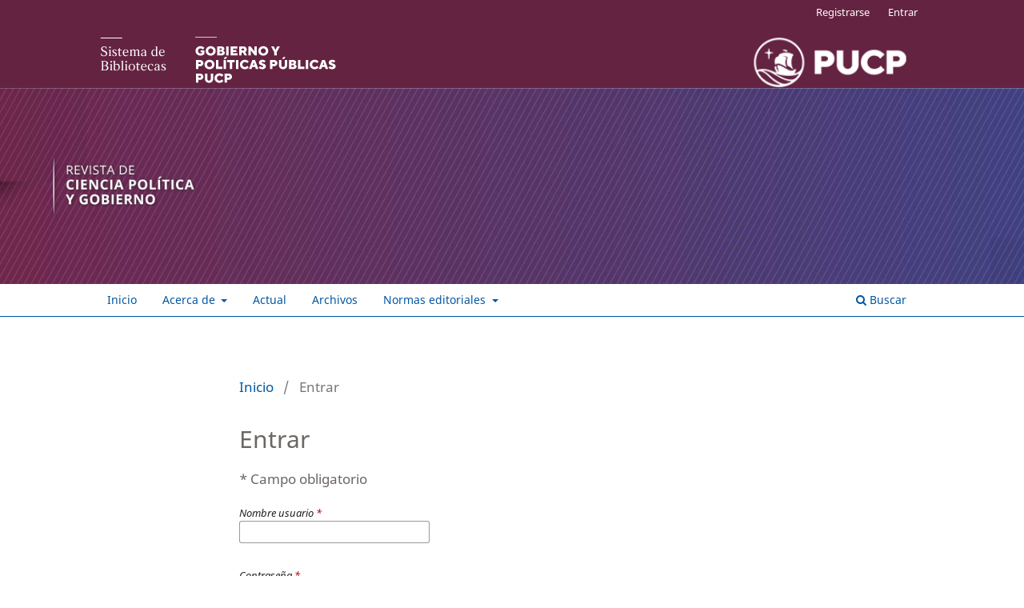

--- FILE ---
content_type: text/html; charset=utf-8
request_url: https://revistas.pucp.edu.pe/index.php/cienciapolitica/login
body_size: 2933
content:
<!DOCTYPE html>
<html lang="es-ES" xml:lang="es-ES">
<head>
	<meta charset="utf-8">
	<meta name="viewport" content="width=device-width, initial-scale=1.0">
	<title>
		Entrar
							| Revista de Ciencia Política y Gobierno
			</title>

	
<link rel="icon" href="https://revistas.pucp.edu.pe/public/journals/44/favicon_es_ES.jpg" />
<meta name="generator" content="Open Journal Systems 3.3.0.21" />
<meta name="robots" content="noindex,nofollow" />
<div class="sistema-biblioteca">
<div class="contenido-sistema-biblioteca">
<div class="unidades">
<div class="contenedor-logo logo-sb">
<img src="/public/journals/44/sb.png" />
</div>
<div class="contenedor-logo  logo-revista">
<img src="/public/journals/44/revista.png" />
</div>
</div>
<div class="logopucp"></div>
</div>
</div>
	<link rel="stylesheet" href="https://revistas.pucp.edu.pe/index.php/cienciapolitica/$$$call$$$/page/page/css?name=stylesheet" type="text/css" /><link rel="stylesheet" href="https://revistas.pucp.edu.pe/index.php/cienciapolitica/$$$call$$$/page/page/css?name=font" type="text/css" /><link rel="stylesheet" href="https://revistas.pucp.edu.pe/lib/pkp/styles/fontawesome/fontawesome.css?v=3.3.0.21" type="text/css" /><link rel="stylesheet" href="https://revistas.pucp.edu.pe/public/journals/44/styleSheet.css?d=" type="text/css" />
</head>
<body class="pkp_page_login pkp_op_index has_site_logo" dir="ltr">

	<div class="pkp_structure_page">

				<header class="pkp_structure_head" id="headerNavigationContainer" role="banner">
						
 <nav class="cmp_skip_to_content" aria-label="Salta a los enlaces de contenido">
	<a href="#pkp_content_main">Ir al contenido principal</a>
	<a href="#siteNav">Ir al menú de navegación principal</a>
		<a href="#pkp_content_footer">Ir al pie de página del sitio</a>
</nav>

			<div class="pkp_head_wrapper">

				<div class="pkp_site_name_wrapper">
					<button class="pkp_site_nav_toggle">
						<span>Open Menu</span>
					</button>
										<div class="pkp_site_name">
																<a href="						https://revistas.pucp.edu.pe/index.php/cienciapolitica/index
					" class="is_img">
							<img src="https://revistas.pucp.edu.pe/public/journals/44/pageHeaderLogoImage_es_ES.png" width="3456" height="1460"  />
						</a>
										</div>
				</div>

				
				<nav class="pkp_site_nav_menu" aria-label="Navegación del sitio">
					<a id="siteNav"></a>
					<div class="pkp_navigation_primary_row">
						<div class="pkp_navigation_primary_wrapper">
																				<ul id="navigationPrimary" class="pkp_navigation_primary pkp_nav_list">
								<li class="">
				<a href="http://revistas.pucp.edu.pe/index.php/cienciapolitica/index">
					Inicio
				</a>
							</li>
								<li class="">
				<a href="https://revistas.pucp.edu.pe/index.php/cienciapolitica/about">
					Acerca de
				</a>
									<ul>
																					<li class="">
									<a href="https://revistas.pucp.edu.pe/index.php/cienciapolitica/about">
										Sobre la revista
									</a>
								</li>
																												<li class="">
									<a href="https://revistas.pucp.edu.pe/index.php/cienciapolitica/about/editorialTeam">
										Equipo editorial
									</a>
								</li>
																												<li class="">
									<a href="https://revistas.pucp.edu.pe/index.php/cienciapolitica/contacto">
										Contacto
									</a>
								</li>
																		</ul>
							</li>
								<li class="">
				<a href="https://revistas.pucp.edu.pe/index.php/cienciapolitica/issue/current">
					Actual
				</a>
							</li>
								<li class="">
				<a href="https://revistas.pucp.edu.pe/index.php/cienciapolitica/issue/archive">
					Archivos
				</a>
							</li>
								<li class="">
				<a href="https://revistas.pucp.edu.pe/index.php/cienciapolitica/normas_editoriales">
					Normas editoriales
				</a>
									<ul>
																					<li class="">
									<a href="https://revistas.pucp.edu.pe/index.php/cienciapolitica/normas_autores">
										Normas para autores
									</a>
								</li>
																												<li class="">
									<a href="https://revistas.pucp.edu.pe/index.php/cienciapolitica/oa">
										Políticas de Acceso Abierto
									</a>
								</li>
																		</ul>
							</li>
			</ul>

				

																						<div class="pkp_navigation_search_wrapper">
									<a href="https://revistas.pucp.edu.pe/index.php/cienciapolitica/search" class="pkp_search pkp_search_desktop">
										<span class="fa fa-search" aria-hidden="true"></span>
										Buscar
									</a>
								</div>
													</div>
					</div>
					<div class="pkp_navigation_user_wrapper" id="navigationUserWrapper">
							<ul id="navigationUser" class="pkp_navigation_user pkp_nav_list">
								<li class="profile">
				<a href="https://revistas.pucp.edu.pe/index.php/cienciapolitica/user/register">
					Registrarse
				</a>
							</li>
								<li class="profile">
				<a href="https://revistas.pucp.edu.pe/index.php/cienciapolitica/login">
					Entrar
				</a>
							</li>
										</ul>

					</div>
				</nav>
			</div><!-- .pkp_head_wrapper -->
		</header><!-- .pkp_structure_head -->

						<div class="pkp_structure_content has_sidebar">
			<div class="pkp_structure_main" role="main">
				<a id="pkp_content_main"></a>

<div class="page page_login">
	<nav class="cmp_breadcrumbs" role="navigation" aria-label="Usted está aquí:">
	<ol>
		<li>
			<a href="https://revistas.pucp.edu.pe/index.php/cienciapolitica/index">
				Inicio
			</a>
			<span class="separator">/</span>
		</li>
		<li class="current">
			<span aria-current="page">
									Entrar
							</span>
		</li>
	</ol>
</nav>

	<h1>
		Entrar
	</h1>

	<p>
		* Campo obligatorio
	</p>
		
	<form class="cmp_form cmp_form login" id="login" method="post" action="https://revistas.pucp.edu.pe/index.php/cienciapolitica/login/signIn">
		<input type="hidden" name="csrfToken" value="3295c3f757450f29fb67b24a7e58f0b1" />

		
		<input type="hidden" name="source" value="" />

		<fieldset class="fields">
			<legend class="pkp_screen_reader">Entrar</legend>
			<div class="username">
				<label>
					<span class="label">
						Nombre usuario
						<span class="required" aria-hidden="true">*</span>
						<span class="pkp_screen_reader">
							Obligatorio
						</span>
					</span>
					<input type="text" name="username" id="username" value="" maxlength="32" required aria-required="true">
				</label>
			</div>
			<div class="password">
				<label>
					<span class="label">
						Contraseña
						<span class="required" aria-hidden="true">*</span>
						<span class="pkp_screen_reader">
							Obligatorio
						</span>
					</span>
					<input type="password" name="password" id="password" value="" password="true" maxlength="32" required aria-required="true">
					<a href="https://revistas.pucp.edu.pe/index.php/cienciapolitica/login/lostPassword">
						¿Has olvidado tu contraseña?
					</a>
				</label>
			</div>
			<div class="remember checkbox">
				<label>
					<input type="checkbox" name="remember" id="remember" value="1" checked="$remember">
					<span class="label">
						Mantenerme conectado
					</span>
				</label>
			</div>
			<div class="buttons">
				<button class="submit" type="submit">
					Entrar
				</button>

														<a href="https://revistas.pucp.edu.pe/index.php/cienciapolitica/user/register?source=" class="register">
						Registrarse
					</a>
							</div>
		</fieldset>
	</form>
</div><!-- .page -->

	</div><!-- pkp_structure_main -->

							</div><!-- pkp_structure_content -->

<div class="pkp_structure_footer_wrapper" role="contentinfo">
	<a id="pkp_content_footer"></a>

	<div class="pkp_structure_footer">

					<div class="pkp_footer_content">
				<footer>
<section class="pie-seccion">
<h6>Enlaces relacionados</h6>
<ul>
<li class="show"><a href="http://biblioteca.pucp.edu.pe/" target="_blank" rel="noopener">Biblioteca PUCP</a></li>
<li class="show"><a href="http://repositorio.pucp.edu.pe/index/" target="_blank" rel="noopener">Repositorio Institucional PUCP</a></li>
<li class="show"><a href="http://tesis.pucp.edu.pe/repositorio/" target="_blank" rel="noopener">Tesis PUCP</a></li>
<li class="show"><a href="http://datos.pucp.edu.pe/" target="_blank" rel="noopener">Portal de Datos Abiertos PUCP</a></li>
</ul>
</section>
<section class="pie-seccion"></section>
<section class="pie-seccion">
<h6>Ubicación y contacto</h6>
<p>Pontificia Universidad Católica del Perú</p>
<p>Escuela de Gobierno y Políticas Públicas</p>
<p>Av. Universitaria 1801 San Miguel, Lima 32, Lima - Perú</p>
<p>Teléfono: 511-6262705</p>
<p>revistaccpp@pucp.pe</p>
</section>
<div class="pie">© 2019 Pontificia Universidad Católica del Perú Todos los derechos reservados</div>
</footer>
			</div>
		
		<div class="pkp_brand_footer" role="complementary">
			<a href="https://revistas.pucp.edu.pe/index.php/cienciapolitica/about/aboutThisPublishingSystem">
				<img alt="Más información acerca del sistema de publicación, de la plataforma y del flujo de trabajo de OJS/PKP." src="https://revistas.pucp.edu.pe/templates/images/ojs_brand.png">
			</a>
		</div>
	</div>
</div><!-- pkp_structure_footer_wrapper -->

</div><!-- pkp_structure_page -->

<script src="https://revistas.pucp.edu.pe/lib/pkp/lib/vendor/components/jquery/jquery.min.js?v=3.3.0.21" type="text/javascript"></script><script src="https://revistas.pucp.edu.pe/lib/pkp/lib/vendor/components/jqueryui/jquery-ui.min.js?v=3.3.0.21" type="text/javascript"></script><script src="https://revistas.pucp.edu.pe/plugins/themes/default/js/lib/popper/popper.js?v=3.3.0.21" type="text/javascript"></script><script src="https://revistas.pucp.edu.pe/plugins/themes/default/js/lib/bootstrap/util.js?v=3.3.0.21" type="text/javascript"></script><script src="https://revistas.pucp.edu.pe/plugins/themes/default/js/lib/bootstrap/dropdown.js?v=3.3.0.21" type="text/javascript"></script><script src="https://revistas.pucp.edu.pe/plugins/themes/default/js/main.js?v=3.3.0.21" type="text/javascript"></script><script type="text/javascript">
(function (w, d, s, l, i) { w[l] = w[l] || []; var f = d.getElementsByTagName(s)[0],
j = d.createElement(s), dl = l != 'dataLayer' ? '&l=' + l : ''; j.async = true; 
j.src = 'https://www.googletagmanager.com/gtag/js?id=' + i + dl; f.parentNode.insertBefore(j, f); 
function gtag(){dataLayer.push(arguments)}; gtag('js', new Date()); gtag('config', i); })
(window, document, 'script', 'dataLayer', 'UA-17961909-40');
</script>


</body>
</html>


--- FILE ---
content_type: text/css
request_url: https://revistas.pucp.edu.pe/public/journals/44/styleSheet.css?d=
body_size: 4052
content:
@charset "UTF-8";
@import "custom.css";
/* CSS Document */

:root {
  --brownish-red: #0056a2; /*color enlace menu principal*/
  --copper: #0056a2; /*color linea inferior menu principal*/
  --brownish-grey: #6c6664; /*color cuerpo texto*/
  --berry: #0056a2; /*color enlaces*/
  --backgrouncolor: #642341; /*color fondo sitio*/
  --textoblanco: #ffffff; /*color texto blanco barra superior Pucp y pie*/
}
@font-face {
	font-family: 'Mostardesign';
	src: url('mostardesign-stratoprodemibold.otf');
	font-weight: normal;
	font-style: normal;
}
a {
    color: var(--brownish-red);
}
a:hover, a:focus {
    color: var(--brownish-grey);
}
a:link {
    color: var(--berry);
}
a:active {
  color: var(--berry);
}
a:visited {
  color: var(--berry);
}
p {
  
  font-size: 17px;
  font-weight: normal;
  font-style: normal;
  font-stretch: normal;
  line-height: 25px;
  letter-spacing: normal;
  text-align: justify;
  color: var(--brownish-grey);
}
.pkp_structure_main ul, .pkp_structure_main ol{
  font-size: 17px;
color: var(--brownish-grey);
  line-height: 25px;
}
.sistema-biblioteca{
	background-color: var(--backgrouncolor);
}
.contenido-sistema-biblioteca{
	width: 1030px;
	margin: 0px auto;
	color: var(--textoblanco);
	height: 110px;
	display: flex;
	justify-content: space-between;
	align-items: flex-end;
}
.unidades{
	float: left;
	height: 64px;
	font-family: 'Mostardesign';
}
.unidad{
	display: inline-block;
	font-size: 16px;
	margin-right: 40px;
	line-height: 18px;
}
.logopucp{
	float: right;
	width: 217px;
	height: 64px;
	background-image:url(logo.png);
	background-repeat: no-repeat;
	background-size: contain;
	background-position: 18px center;
}
.pkp_page_index .pkp_structure_head{
	background-image: url(cabecera-principal.jpg);
	background-size: cover;
	background-position: center 110px;
	border-bottom: none;
	background-repeat: no-repeat;
}
.pkp_page_index .description{
	padding-top: 70px;
}
.pkp_structure_head{
	background-image: url(cabecera-interna.jpg);
	background-size: cover;
	background-position: center 110px;
	border-bottom: none;
	background-repeat: no-repeat;
	padding-top: 110px;
}
.pkp_head_wrapper {
    padding-top: 20px;
}
.pkp_site_name {
    text-indent: -10000px;
}
.block_information a, .block_language_toggle a {
    font-size: 15px;
}
.pkp_page_index .pkp_navigation_primary_row{
    margin-top:0px;
    background-color: #fff;
    border-bottom: 1px solid var(--copper);
}
.pkp_navigation_primary_row {
    background-color: #fff;
    border-bottom: 1px solid var(--copper);
}
.pkp_navigation_primary > li > a {
    color: var(--brownish-red);
}

.pkp_navigation_primary > li > a:hover, .pkp_navigation_primary > li > a:focus {
    color: var(--brownish-grey);
}
.cmp_button_wire:hover, .cmp_button_wire:focus, .obj_galley_link:hover, .obj_galley_link:focus {
    background: var(--brownish-grey);
}
.pkp_navigation_primary ul a {
    color: var(--brownish-red);
}
.pkp_head_wrapper .pkp_search .search_prompt {
    color: var(--brownish-red);
}
.pkp_head_wrapper .pkp_search.is_open .search_prompt {
    color: var(--copper);
}
.pkp_navigation_primary .dropdown-menu a:focus, .pkp_navigation_primary .dropdown-menu a:hover {
    border-color: var(--brownish-red);
}
.pkp_page_index .additional_content {
    padding: 0px 0px 0px 0px;
    border-top: none;
    margin-left: 0px;
    margin-right: 0px;
}
.pkp_page_index .additional_content p{
    margin: 0px 0px 0px 0px;
}
.obj_article_details .galleys_links li {
    margin-top: 3px;
}
.pkp_page_index .current_issue .read_more {
    color: var(--brownish-red);
    margin-left: 115px;
}
.cmp_notification {
    border-left: 5px solid var(--brownish-red);
}
.pkp_page_index .current_issue .read_more:hover, .pkp_page_index .current_issue .read_more:focus {
    color: var(--brownish-grey);
}
.obj_issue_toc .galleys::before, .obj_issue_toc .section::before {
    border-top: none;
}
.pkp_structure_main::before, .pkp_structure_main::after {
    width: 0px;
}
.pkp_site_name, .pkp_navigation_primary_wrapper, .pkp_navigation_user, .pkp_structure_content, .pkp_structure_footer {
    width: 1013px;
}
.pkp_block{
    font-size: 15px;
    line-height: 15px;
    padding: 0px 0px 56px 0px;
}
.pkp_block p {
    font-size: 15px;
    line-height: 15px;
    padding: 0px 0px 0px 24px;
}
.pkp_block .content ul {
     padding-left: 24px;
}
.pkp_block .content ul li {
    line-height: 15px;
    padding: 2px 0;
	
}
.pkp_block .title, .block_custom h3 {
    
    font-size: 20px;
    line-height: 20px;
    color: var(--brownish-grey);
    background-image:url(bullet-3.png);
    background-position:left top;
    background-repeat:no-repeat;
    background-size:auto 20px;
    padding-left: 24px;
	text-align: left;
	margin: 15px 0px;
}
.vermas a{
	background-image: url(boton.png);
	background-repeat: no-repeat;
	background-size: contain;
	text-indent: -10000px;
	display: block;
	margin-left: 25px;
	width: 50px;
	height: 30px;
	cursor: pointer;
}

.pkp_block .title-des{
    
    font-size: 20px;
    line-height: 0.85;
    color: var(--copper);
    background-image: url(bloque-resaltado.png);
    background-position: left top;
    background-repeat: no-repeat;
    background-size: contain;
    padding: 8px 24px 8px 24px;
}
.obj_issue_toc .galleys h2, .obj_issue_toc .section h2 {
    
    font-size: 30px;
    font-weight: 400;
    color: var(--brownish-grey);
    background-image:url(bullet-2.png);
    background-position:left top;
    background-repeat:no-repeat;
    background-size:contain;
    padding: 8px 115px;
    left: 0px;
}

.obj_article_summary > .title {
    
    line-height: 24px;
    font-size: 20px;
    color: var(--brownish-red);
    margin-left: 115px;
}
.obj_issue_toc .published {
    margin: 40px 0;
}
.obj_article_summary .authors {
    
    font-size: 16px;
    color: var(--brownish-grey);
    margin-left: 115px;
}
.obj_article_summary .pages {
    left: 0;
    margin-top: -28px;
	width: 100px;
	text-align: right;
	padding-right: 10px
}
.cmp_button_wire, .obj_galley_link {
    border: 1px solid var(--berry);
}
.obj_issue_toc .galleys_links li:nth-child(1) {
    margin-left: 115px;
}
.cmp_button_wire, .obj_galley_link {
    padding: 0px 10px 0px 10px;
}
.pkp_page_index .pkp_structure_main h1, .pkp_page_index .pkp_structure_main h2, .pkp_page_index .pkp_structure_main h3, .pkp_page_index .pkp_structure_main h4 {
    
    font-size: 30px;
    color: var(--brownish-grey);
    background-image:url(bullet-1.png);
    background-position:left top;
    background-repeat:no-repeat;
    background-size:contain;
    font-weight: normal;
    padding: 8px 115px;
}
.pkp_page_index .pkp_structure_main .section h2{
    background-image: url(bullet-2.png);
	background-position: 25px top;
}
.pkp_page_index .current_issue .current_issue_title {
    margin: 0px;
    position: relative;
    left: 115px;
    width: 483px;
    
  font-size: 22px;
  font-weight: bold;
  font-style: normal;
  font-stretch: normal;
  line-height: normal;
  letter-spacing: normal;
  text-align: left;
  color: var(--brownish-grey);

}
.page_search .submit button::after {
    background: var(--brownish-red);
    border-top-left-radius: 8px;
    border-bottom-left-radius: 8px;
}
.page_search .submit:hover button::after {
    background: var(--brownish-grey);
}
.cmp_button, .cmp_form .buttons button, .pkp_head_wrapper .pkp_search button, .page_lost_password .buttons button, .page_search .submit button, .block_make_submission a {
    color:  var(--brownish-red);
    border-radius: 8px;
    box-shadow: none;
}
.pkp_page_article .pkp_structure_sidebar{
	position: fixed;
	right: 30px;
}
.pkp_page_article .pkp_structure_sidebar .pkp_block{
	display: none;
}
.pkp_page_article .pkp_structure_sidebar .block_language{
	display: block;
	margin-left: 20px;
}
.pkp_page_article .pkp_structure_main {
    width: 948px;
}
.obj_article_details .main_entry {
    width: 724px;
}
.obj_issue_toc .sections:not(:first-child) {
    margin-top: 0px;
}
.obj_article_details .row {
	border-top: none;
	border-bottom: none;
}
.obj_article_details .row {
    margin-left: 0px;
    margin-right: 0px;
    border-bottom: none;
    border-top: none;
}
.obj_article_details .main_entry {
    border-right: none;
}
.pkp_structure_main h1 {
	
	font-size: 30px;
	font-weight: normal;
	font-style: normal;
	font-stretch: normal;
	line-height: 1.2;
	letter-spacing: normal;
	text-align: left;
	color: var(--brownish-grey);
}
.obj_article_details .authors .name {
    display: initial;
	
	
}
.obj_article_details .authors .orcid {
    display: initial;
}
.obj_article_details .item.keywords .label {
    display: block;
}
.obj_article_details .main_entry .item.doi .label, .obj_article_details .main_entry .item.keywords .label, 
.obj_article_details .main_entry .item.author_bios .sub_item .label
{
	background-image: none;
}
.obj_article_details .main_entry .item.doi .label {
   	font-size: 15px;
	padding-right: 0px;
}
.obj_article_details .item.authors {
    font-size: 15px;
    
    padding-left: 110px;
	color: var(--brownish-grey);
}
.obj_article_details .main_entry .item .sub_item .label {
    font-size: 24px;
    line-height: 34px;
    letter-spacing: normal;
}
.pkp_structure_main .item.copyright p {
    margin: 0px 0px 10px 0px;
	font-size: 15px;
	line-height: 17px;
}
.obj_article_details .entry_details .item .label{
	font-size: 20px;
	line-height: 20px;
	color: var(--brownish-grey);
	background-image: url(bullet-3.png);
	background-position: left top;
	background-repeat: no-repeat;
	background-size: auto 20px;
	padding-left: 24px;
}
.obj_article_details .entry_details .value {
    padding-left: 27px;
}
.obj_article_details .main_entry .item .label {
	
	font-size: 30px;
	font-weight: normal;
	font-style: normal;
	font-stretch: normal;
	line-height: 34px;
	letter-spacing: normal;
	color: var(--brownish-grey);
	background-image: url(bullet-2.png);
	background-position: 20px center;
	background-repeat: no-repeat;
	background-size: auto 47px;
	padding: 15px 110px;
	margin: 0px 0px 0px 0px;
}
.obj_article_details .main_entry .item.abstract .label {
    margin-left: -115px;
}
.obj_article_details .main_entry .item:nth-child(4) .label{
	background-image: url(bullet-1.png);
	background-position: left center;
}
canvas {
    padding-left: 110px;
}

.obj_article_details .entry_details .item {
    padding: 20px 0px 15px 30px;
}
.keywords .value, .references .value, .usageStatsUnavailable {
    
    font-size: 15px;
    color: var(--brownish-grey);
    padding: 0px 0px 0px 110px;
    display: block;
}
.references .value br {
    margin-bottom: 20px;
}
.pkp_page_article.pkp_op_view .pkp_block .title{
    background-position: right top;
    background-image: none;
    text-align: right;
}
.obj_issue_summary .description {

    font-size: 17px;
    line-height: 25px;

}
.item.copyright {
    margin-left: 27px;
    font-size: 12px;
    line-height: 14px;
}
.item.abstract {
    margin: 0px 0px 20px 115px;
}
.pkp_page_article .pkp_block .content ul {
    text-align: right;
}
.pkp_structure_main {
		width: 683px;
		padding: 0px;
	} 
.pkp_structure_sidebar {
		width: 230px;
	}
.obj_issue_toc .cover {
		width: 90px;
		margin-right: 25px;
	}
.obj_article_details .entry_details {
    border-left: none;
	width: 223px;
	}
/*reglas pdf*/
.header_view .return{
	color: var(--brownish-red);
}
.header_view {
    background: var(--brownish-red);
}
.header_view .title:hover, .header_view .title:focus {
    background: var(--brownish-grey);
}
.header_view .return:hover, .header_view .return:focus {
    background: var(--brownish-grey);
}
.header_view .download:hover, .header_view .download:focus {
    background: var(--brownish-grey);
}
.pkp_page_article.pkp_op_view.has_site_logo .sistema-biblioteca{
	background-color: var(--backgrouncolor);
	overflow: auto;
	height: 110px;
}
.sistema-biblioteca{
	background-color: var(--backgrouncolor);
	overflow: inherit;	
	height: 110px;
	position: absolute;
	right: 0;
	left: 0;
}
.pkp_page_article.pkp_op_view .sistema-biblioteca{
	overflow: inherit;	
	height: 110px;
	position: absolute;
	right: 0;
	left: 0;
}
.pkp_page_article.pkp_op_view.has_site_logo .sistema-biblioteca {
    background-color: var(--backgrouncolor);
    overflow: auto;
    height: 110px;
}
.pkp_page_index.pkp_op_index.has_site_logo .pkp_navigation_user_wrapper, .pkp_page_article.pkp_op_view.has_site_logo .pkp_navigation_user_wrapper, .pkp_page_about.has_site_logo .pkp_navigation_user_wrapper, .pkp_page_search.has_site_logo .pkp_navigation_user_wrapper, .pkp_page_issue.has_site_logo .pkp_navigation_user_wrapper, .pkp_op_index.has_site_logo .pkp_navigation_user_wrapper {
    top: -110px;
}
.has_site_logo .pkp_head_wrapper {
	padding: 0px;
    width: 100%;
}
.has_site_logo .pkp_navigation_primary_wrapper {
    width: 1013px;
}
.pkp_page_index.has_site_logo .pkp_site_name{
    width: 1013px;
	height: 400px;
	display: flex;
	align-items: center;
}
.pkp_page_index .pkp_site_name{
    width: 1013px;
	height: 400px;
	display: flex;
	align-items: center;
}
.has_site_logo .pkp_site_name{
    width: 1013px;
	height: 150px;
	display: flex;
	align-items: center;
}
.pkp_site_name{
    width: 1013px;
	height: 150px;
	display: flex;
	align-items: center;
}
.pkp_nav_list ul a:hover, .pkp_nav_list ul a:focus {

    border-color: var(--brownish-red);

}
@media (min-width: 620px) and (max-width: 1024px) {
	.pkp_site_name, .pkp_navigation_primary_wrapper, .pkp_navigation_user, .pkp_structure_content, .pkp_structure_footer {
    width: 100%;
		padding: 0px 10px;
}
	.logopucp {
    background-position: 35px center;
}
	
	.pkp_page_index .pkp_structure_head {
    background-position: center center;
	background-image: url(cabecera-principal.jpg);
}
		.has_site_logo .pkp_navigation_primary_wrapper {
    width: auto;
}
	.pkp_structure_main {
    width: 100%;
    padding: 20px 30px;
}
	.current_issue {
    position: relative;
}
	.pkp_structure_sidebar {
    width: 100%;
    text-align: center;
}
	.pkp_page_article .pkp_structure_sidebar {
    width: 100%;
    text-align: center;
	position: relative;
	right: 0px;	
}
	.pkp_page_article .pkp_block .content ul {
    text-align: left;
}
	.pkp_block .content ul li {
    display: inline-block;

}
	.pkp_page_article.pkp_op_view .pkp_block .title {
    text-align: left;
}
	.pkp_page_article .pkp_structure_main {
    width: 100%;
}
	.pkp_page_article .pkp_structure_sidebar .pkp_block {
   width: 100%;
		margin-left: 0px;
		padding-left: 60px;
		box-sizing: border-box;
}
	.pkp_block {
	padding: 0px 20px 56px 0px;
    display: inline-block;
    vertical-align: top;
    width: 230px;
    box-sizing: border-box;
    margin-left: 10px;
}
	.pkp_structure_sidebar .content {
    text-align: left;
}
	.pkp_page_index .current_issue .current_issue_title {
    width: 50%;
}
	.pkp_page_index .description {
    padding-top: 90px;
}
	.obj_issue_toc .published {
    margin: 20px 0px 0px 115px;
}
	.contenido-sistema-biblioteca{
	width: 100%;
		padding: 0px 30px;
}
	.pkp_structure_head {
    background-image: url(cabecera-interna.jpg);
}
	.obj_article_details .entry_details {
	width: 100%;
	}
	.obj_article_details .main_entry {
    width: 100%;
}
	.has_site_logo .pkp_site_name, .pkp_page_index.has_site_logo .pkp_site_name {
    width: 100%;
}
}
@media (min-width: 320px) and (max-width: 619px) {
	.contenido-sistema-biblioteca{
	width: 100%;
		padding: 0px 30px;
}
.obj_issue_toc .cover {
    width: 100%;
    margin-right: 0px;
}
	.unidad {
    font-size: 10px;
    margin-right: 10px;
    line-height: 12px;
}
	.has_site_logo .pkp_site_name {
    width: 100%;
	padding: 0px 30px;
}
	.logopucp {
    width: 110px;
    background-position: 5px top;
}
		.pkp_site_name, .pkp_navigation_primary_wrapper, .pkp_navigation_user, .pkp_structure_content, .pkp_structure_footer {
    width: 100%;
}
	.pkp_structure_main {
    width: 100%;
    padding: 20px 30px;
}
	.current_issue {
    position: relative;
}
	.pkp_structure_sidebar {
    width: 100%;
    text-align: left;
	padding: 0px 30px;
}
	.pkp_page_index .current_issue .current_issue_title {
    width: 100%;
	position: initial;
}
	.pkp_page_index .description {
    padding-top: 0px;
}
	.obj_issue_toc .galleys h2, .obj_issue_toc .section h2 {
    padding: 8px 0px;

}
	.obj_article_summary > .title {
    margin-left: 0px;
}
	.obj_article_summary .authors {
    margin-left: 0px;
}
	.obj_issue_toc .galleys_links li:nth-child(1) {
    margin-left: 0px;
}
	.obj_article_summary .pages {
    margin-top: 0px;
    text-align: left;
}
	.pkp_page_index .current_issue .read_more {
    margin-left: 0px;
}
.pkp_page_index .pkp_structure_head {
    background-image: url(cabecera-principal.jpg);
    background-position: center 110px;
}
		.has_site_logo .pkp_navigation_primary_wrapper {

    width: auto;

}
	.pkp_page_index .pkp_navigation_primary_row {
    margin-top: 100px;
}
	.pkp_structure_main p {
    margin: 0px 0px 20px 0px;
}
	.obj_issue_toc .published {
    margin: 20px 0px 0px 0px;
}
.pkp_page_index .pkp_structure_main .section h2 {
 background-size: 10%;
	background-position: right center;
}
.pkp_page_index .pkp_structure_main h1, .pkp_page_index .pkp_structure_main h2, .pkp_page_index .pkp_structure_main h3, .pkp_page_index .pkp_structure_main h4 {
    background-position: right center;
    background-size: 20%;
    padding: 8px 0px;

}
	.pkp_nav_list li {
    display: block;
}
	.pkp_navigation_primary > li > a {
    width: 100%;
    margin: 0px;
}
	
.pkp_structure_head {
   background-image: url(cabecera-interna.jpg);
background-position: left 110px;
background-size: auto 200px;
}
	/*.pkp_navigation_primary_row {
    margin-top: 70px;
}*/
	.pkp_page_article .pkp_structure_main {
    width: 100%;
}
	.obj_article_details .main_entry {
    width: 100%;
}
	.obj_article_details .item.authors {
    padding-left: 0px;
}
	.obj_article_details .main_entry .item.doi .label {
    padding-left: 0px;
}
	.obj_article_details .main_entry .item .label {
     padding-left: 0px;
}
	.keywords .value, .references .value, .usageStatsUnavailable {
padding-left: 0px;
}
	canvas {
    padding-left:0px;
}
	.obj_article_details .entry_details {
    border-top: none;
    width: 100%;

}
	.pkp_page_article .pkp_structure_sidebar {
    width: 100%;
    text-align: center;
    position: relative;
    right: 0px;
}
	.pkp_page_article .pkp_structure_sidebar .pkp_block {
    width: 100%;
    margin-left: 0px;
    box-sizing: border-box;
}
	.pkp_block .content ul li {
    display: inline-block;
}
	.obj_article_details .entry_details .item {
    border-bottom: none;
}
	.pkp_page_article.pkp_op_view .pkp_block .title {
    text-align: left;
}
	.pkp_page_article .pkp_block .content ul {
    text-align: left;
}
	.obj_article_details .main_entry .item:nth-child(4) .label {
    background-position: right center;
}
	.obj_article_details .main_entry .item .label {
    background-position: right center;

}
	.pkp_page_index .pkp_site_name .is_img img {
    max-height: 70px;
}
	.has_site_logo .pkp_site_name {
    height: 200px;
}
.pkp_page_index.has_site_logo .pkp_site_name{
	height: 210px;
	width: 100%;
	}
/*.pkp_page_index .pkp_site_name, .pkp_page_issue .pkp_site_name, .pkp_page_about .pkp_site_name,.pkp_op_index .pkp_site_name{
	height:0px;
	width: 100%;
	}*/
.item.abstract {
    margin: 0px 0px 20px 0px;
}
.obj_article_details .main_entry .item.abstract .label {
    margin-left: 0px;
}
}
@media (min-width: 920px) {
		.obj_article_details .item {
		padding: 0px;
	}
}
@media (min-width: 1440px) {
	.pkp_head_wrapper {
    padding-top: 100px;
}
}
@media (min-width: 768px) {
	.obj_article_details .entry_details .item {
		border-bottom: none;
	}
	.obj_article_details .item {
    padding: 0px;
	}
}

.pkp_structure_footer_wrapper {
    background-color: var(--backgrouncolor);
	margin-top: 30px;
}
footer{
	display: flex;
	justify-content: space-between;
	flex-wrap: wrap;
	color: rgba(255,255,255,0.8);
}
.pie-seccion{
	width: 250px;
	
}
footer p{
	color: var(--textoblanco);
	line-height: 18px;
	margin-top: 10px;
	text-align: left;
	font-size: 1rem;
}
footer ul{
	list-style: none;
	margin: 0px;
	padding: 0px;
	
}
footer ul li{
	position: relative;
}
footer ul li a:visited{
	
	color: rgba(255,255,255,1.00);
	
	border-bottom: solid 1px rgba(256,256,256,0.5);
	
}
footer ul li a:link{
	text-decoration: none;
	color: rgba(255,255,255,1.00);
	display: block;
	padding: 10px 0px;
	font-size: 1rem;
	border-bottom: solid 1px rgba(256,256,256,0.5);
}
footer ul li a:hover {
	color: rgba(255,255,255,0.8);
}
footer ul li a::after {

    display: inline-block;
    font: normal normal normal 14px/1 FontAwesome;
        font-size: 14px;
        line-height: 1;
    text-rendering: auto;
    -webkit-font-smoothing: antialiased;
    -moz-osx-font-smoothing: grayscale;
    transform: translate(0, 0);
    content: "\f054";
    position: absolute;
    top: 0.9rem;
    right: 0;
    width: 30px;
    height: 30px;
    text-align: center;

}
.pie{
	width: 100%;
	margin: 50px 0px 0px 0px;
	color: rgba(255,255,255,0.8);
}
footer h6 {
	font-size:1rem;
	line-height: 1.2;
	margin: 0px;
	color: var(--textoblanco);
}

.pkp_brand_footer {
    display: none;
}
#pkp_content_main .page_issue .published, #pkp_content_main .current_issue .published {display:none;}
.entry_details .copyright p:first-child { display: none; }
.main_entry .item.abstract { text-align: justify; }
.obj_issue_toc .section { padding: 0.25rem; margin: 0.5rem; }
ul.authors li span>p {  padding: 0px 0px 1em;    margin: 0px; }
#navigationUser li.profile {display:inline-block;}
